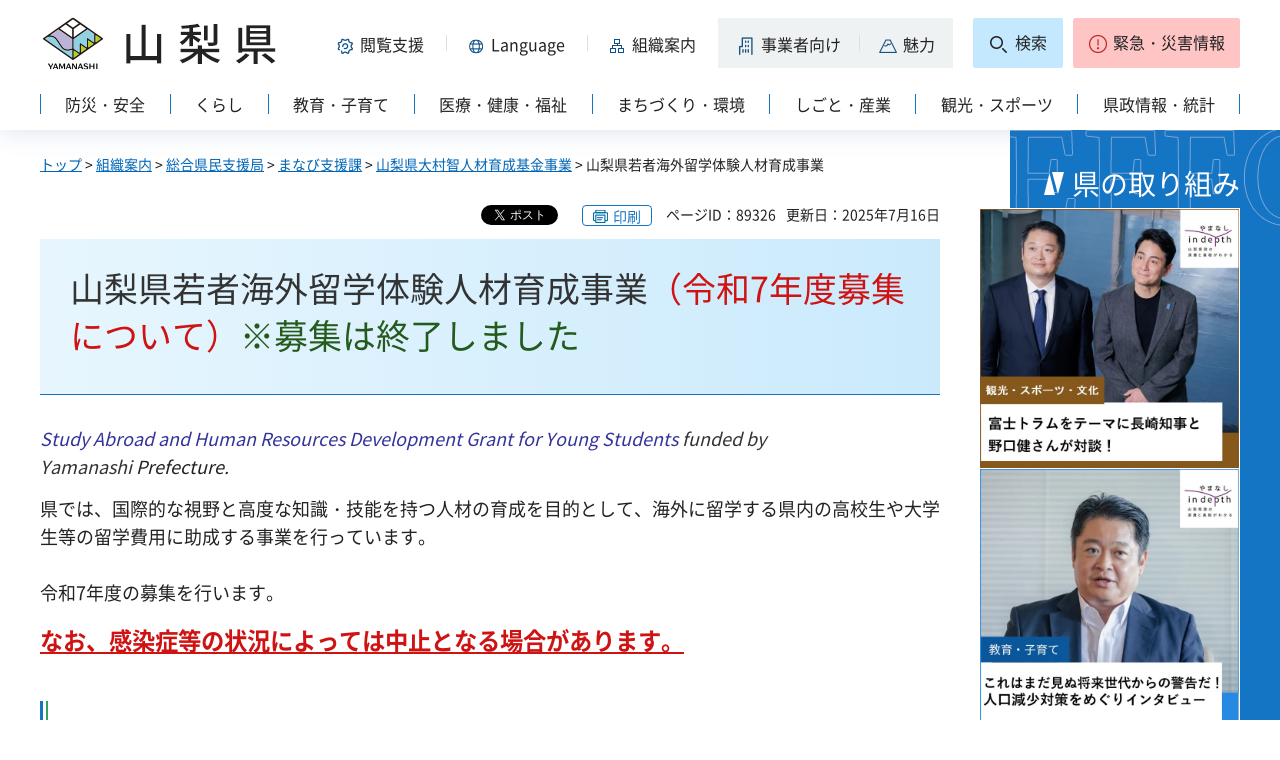

--- FILE ---
content_type: text/html
request_url: https://www-pref-yamanashi-jp.cache.yimg.jp/shigaku-kgk/omura_project/kaigairyugaku.html
body_size: 29185
content:
<?xml version="1.0" encoding="utf-8"?>
<!DOCTYPE html PUBLIC "-//W3C//DTD XHTML 1.0 Strict//EN" "http://www.w3.org/TR/xhtml1/DTD/xhtml1-strict.dtd">
<html xmlns="http://www.w3.org/1999/xhtml" lang="ja" xml:lang="ja" xmlns:og="http://ogp.me/ns#" xmlns:fb="http://www.facebook.com/2008/fbml">
<head>
<meta http-equiv="Content-Type" content="text/html; charset=utf-8" />
<meta http-equiv="Content-Style-Type" content="text/css" />
<meta http-equiv="Content-Script-Type" content="text/javascript" />

<title>山梨県／山梨県若者海外留学体験人材育成事業</title>
<meta name="keywords" content="大村智,留学,研究者,人材育成,若手" />

<meta property="og:title" content="山梨県若者海外留学体験人材育成事業" />
<meta property="og:type" content="article" />
<meta property="og:description" content="" />
<meta property="og:url" content="https://www.pref.yamanashi.jp/shigaku-kgk/omura_project/kaigairyugaku.html" />
<meta property="og:image" content="https://www.pref.yamanashi.jp/shared/system/images/ken_logo.jpg" />
<meta property="og:site_name" content="山梨県" />
<meta property="og:locale" content="ja_JP" />
<meta name="author" content="山梨県" />
<meta name="cate_code_1" content="021000000000" />
<meta name="page_id" content="89326" />
<meta name="viewport" content="width=device-width, maximum-scale=3.0" />
<meta name="format-detection" content="telephone=no" />
<link href="/shared/site_rn2023/style/default.css" rel="stylesheet" type="text/css" media="all" />
<link href="/shared/site_rn2023/style/layout.css" rel="stylesheet" type="text/css" media="all" />
<link href="/shared/templates/free_rn2023/style/edit.css" rel="stylesheet" type="text/css" media="all" />
<link href="/shared/site_rn2023/style/tablet.css" rel="stylesheet" media="only screen and (min-width : 641px) and (max-width : 1260px)" type="text/css" class="mc_css" />
<link href="/shared/site_rn2023/style/smartphone.css" rel="stylesheet" type="text/css" media="only screen and (max-width : 640px)" class="mc_css" />
<link href="/shared/templates/free_rn2023/style/edit_tb.css" rel="stylesheet" media="only screen and (min-width : 641px) and (max-width : 1260px)" type="text/css" class="mc_css" />
<link href="/shared/templates/free_rn2023/style/edit_sp.css" rel="stylesheet" media="only screen and (max-width : 640px)" type="text/css" class="mc_css" />
<link href="/shared/site_rn2023/images/favicon/favicon.ico" rel="shortcut icon" type="image/vnd.microsoft.icon" />
<link href="/shared/site_rn2023/images/favicon/apple-touch-icon-precomposed.png" rel="apple-touch-icon-precomposed" />
<script type="text/javascript" src="/shared/site_rn2023/js/jquery.js"></script>
<script type="text/javascript" src="/shared/site_rn2023/js/setting.js"></script>
<script type="text/javascript" src="/shared/system/js/furigana/ysruby.js"></script>
<script type="text/javascript" src="/shared/site_rn2023/js/readspeaker.js"></script>



<script type="text/javascript" src="/shared/js/ga.js"></script>
</head>
<body class="format_free no_javascript">
<div id="fb-root"></div>
<script async defer crossorigin="anonymous" src="https://connect.facebook.net/ja_JP/sdk.js#xfbml=1&version=v17.0" nonce="DFHzn8P9"></script>
<script type="text/javascript" src="/shared/site_rn2023/js/init.js"></script>
<div id="tmp_wrapper">
<noscript>
<p>このサイトではJavaScriptを使用したコンテンツ・機能を提供しています。JavaScriptを有効にするとご利用いただけます。</p>
</noscript>
<p><a href="#tmp_honbun" class="skip">本文へスキップします。</a></p>

<div id="tmp_wrap_heading">
<div class="container">
<div id="tmp_header">
<div id="tmp_hlogo">
<p><a href="/index.html"><span>山梨県</span></a></p>
</div>
<div id="tmp_means">
<div id="tmp_hnavi">
<div class="hnavi_lft">
<p id="tmp_hnavi_func"><a href="javascript:void(0);"><span>閲覧支援</span></a></p>
<p id="tmp_hnavi_func_sp"><a href="/foreign/index.html"><span>閲覧支援<span xml:lang="en" lang="en">Language</span></span></a></p>
<p id="tmp_hnavi_foreign"><a href="/foreign/index.html" xml:lang="en" lang="en"><span>Language</span></a></p>
<p id="tmp_hnavi_soshiki"><a href="/soshiki/index.html"><span>組織案内</span></a></p>
<p id="tmp_hnavi_jigyo"><a href="/jigyosha/index.html"><span>事業者向け</span></a></p>
<p id="tmp_hnavi_miryoku"><a href="/miryoku/index.html"><span>魅力</span></a></p>
</div>
<div class="hnavi_rgt">
<p id="tmp_hnavi_search"><a href="/search.html"><span>検索</span></a></p>
<p id="tmp_hnavi_emergency"><a href="https://pref-yamanashi-bousai.my.salesforce-sites.com/"><span>緊急・災害情報</span></a></p>
</div>
</div>
</div>
</div>
<div id="tmp_bottom_menu">
<div class="inner">
<p id="tmp_hnavi_torikumi"><a href="/juyoshisaku/index.html"><span>県の取り組み</span></a></p>
</div>
</div>
<div id="tmp_sma_menu">
<div id="tmp_sma_func" class="wrap_sma_sch">
<div class="sma_sch">
<ul>
<li class="func_size"><a href="/moji/index.html">文字サイズ・色合い変更</a></li>
<li id="readspeaker_button1" class="rs_skip func_read"><a accesskey="L" href="https://app-eas.readspeaker.com/cgi-bin/rsent?customerid=9106&amp;lang=ja_jp&amp;readid=tmp_contents&amp;url=" onclick="readpage(this.href, 'readspeaker_player'); return false;" rel="nofollow" class="rs_href">音声読み上げ</a></li>
<li class="func_furi"><a id="furigana" href="javascript:">ふりがな表示</a></li>
</ul>
<p class="close_btn"><a href="javascript:void(0);"><span>閉じる</span></a></p>
</div>
</div>
<div id="tmp_sma_foreign" class="wrap_sma_sch">
<div id="tmp_sma_foreign_list" class="sma_sch">
</div>
</div>
<div id="tmp_sma_emergency" class="wrap_sma_sch">
<div class="sma_sch">
<div id="tmp_sma_emergency_main">
<div id="tmp_sma_emergency_main_ttl">
<p>緊急・災害情報</p>
</div>
<div id="tmp_sma_emergency_main_cnt">
<div class="emergency_main"></div>
<p class="close_btn"><a href="javascript:void(0);"><span>閉じる</span></a></p>
</div>
</div>
</div>
</div>
</div>
<div id="tmp_gnavi" class="splide">
<div class="splide__track">
<div class="splide__list">
<p id="tmp_glist1" class="splide__slide"><a href="/bosai/index.html"><span>防災・安全</span></a></p>
<p id="tmp_glist2" class="splide__slide"><a href="/kurashi/index.html"><span>くらし</span></a></p>
<p id="tmp_glist3" class="splide__slide"><a href="/kyoiku/index.html"><span>教育・子育て</span></a></p>
<p id="tmp_glist4" class="splide__slide"><a href="/iryo/index.html"><span>医療・健康・福祉</span></a></p>
<p id="tmp_glist5" class="splide__slide"><a href="/machi/index.html"><span>まちづくり・環境</span></a></p>
<p id="tmp_glist6" class="splide__slide"><a href="/shigoto/index.html"><span>しごと・産業</span></a></p>
<p id="tmp_glist7" class="splide__slide"><a href="/kanko/index.html"><span>観光・スポーツ</span></a></p>
<p id="tmp_glist8" class="splide__slide"><a href="/kensei/index.html"><span>県政情報・統計</span></a></p>
</div>
</div>
</div>
</div>
</div>
<div id="tmp_wrap_main" class="column_rnavi">
<div id="tmp_main">
<div id="tmp_wrap_contents">
<div class="container">
<div class="wrap_col_main">
<div class="col_main">
<div id="tmp_pankuzu">
<p><a href="/index.html">トップ</a> &gt; <a href="/soshiki/index.html">組織案内</a> &gt; <a href="/kenminseikatsu/index.html">総合県民支援局</a> &gt; <a href="/shigaku-kgk/index.html">まなび支援課</a> &gt; <a href="/shigaku-kgk/omura_project/00.html">山梨県大村智人材育成基金事業</a> &gt; 山梨県若者海外留学体験人材育成事業</p>
</div>
<div id="tmp_wrap_custom_update">

<div id="tmp_custom_update">
<div id="tmp_social_plugins">
<div class="social_media_btn twitter_btn">
<a href="https://twitter.com/share?ref_src=twsrc%5Etfw" data-show-count="false" data-url="https://www.pref.yamanashi.jp/shigaku-kgk/omura_project/kaigairyugaku.html" data-text="山梨県若者海外留学体験人材育成事業" data-lang="ja" class="twitter-share-button">ツイート</a><script async src="https://platform.twitter.com/widgets.js" charset="utf-8"></script>
</div>
<div class="social_media_btn facebook_btn">
<div data-href="https://www.pref.yamanashi.jp/shigaku-kgk/omura_project/kaigairyugaku.html" data-layout="button" data-size="small" data-mobile-iframe="true" class="fb-share-button"><a target="_blank" href="https://www.facebook.com/sharer/sharer.php?u=https://www.pref.yamanashi.jp/shigaku-kgk/omura_project/kaigairyugaku.html&src=sdkpreparse" class="fb-xfbml-parse-ignore">シェア</a></div>
</div>
</div>
</div>


<p id="tmp_print"></p>
<p id="tmp_update"><span>ページID：89326</span><span>更新日：2025年7月16日</span></p>
</div>
<p id="tmp_honbun" class="skip">ここから本文です。</p>
<div id="readspeaker_player" class="rs_preserve rs_skip rs_splitbutton rs_addtools rs_exp"></div>
<!--index_start-->
<div id="tmp_contents">
<h1>山梨県若者海外留学体験人材育成事業<span class="txt_red">（令和7年度募集について）<span class="txt_green">※募集は終了しました</span></span></h1>
<p class="clear"><em><span class="txt_blue">Study&nbsp;</span><span class="txt_blue">Abroad&nbsp;</span><span class="txt_blue">and&nbsp;</span><span class="txt_blue">Human&nbsp;</span><span class="txt_blue">Resources&nbsp;</span><span class="txt_blue">Development&nbsp;<span class="txt_blue">Grant for Young Students&nbsp;<span class="txt_gray">funded&nbsp;</span><span class="txt_gray">by Yamanashi&nbsp;</span></span></span>Prefecture.</em></p>
<p>県では、国際的な視野と高度な知識・技能を持つ人材の育成を目的として、海外に留学する県内の高校生や大学生等の留学費用に助成する事業を行っています。<br aria-hidden="true" style="color: rgb(0, 0, 0);text-transform: none;text-indent: 0px;letter-spacing: normal;font-size: 14.66px;font-style: normal;font-weight: 400;word-spacing: 0px;white-space: normal;orphans: 2;widows: 2;background-color: rgb(255, 255, 255);font-variant-ligatures: normal;font-variant-caps: normal;-webkit-text-stroke-width: 0px;text-decoration-thickness: initial;text-decoration-style: initial;text-decoration-color: initial;" />
<br aria-hidden="true" style="color: rgb(0, 0, 0);text-transform: none;text-indent: 0px;letter-spacing: normal;font-size: 14.66px;font-style: normal;font-weight: 400;word-spacing: 0px;white-space: normal;orphans: 2;widows: 2;background-color: rgb(255, 255, 255);font-variant-ligatures: normal;font-variant-caps: normal;-webkit-text-stroke-width: 0px;text-decoration-thickness: initial;text-decoration-style: initial;text-decoration-color: initial;" />
令和7年度の募集を行います。</p>
<p><span class="txt_big"><span class="txt_red"><strong><span class="underline">なお、感染症等の状況によっては中止となる場合があります。</span></strong></span></span></p>
<h2>高校生コースの概要（詳細は募集要項を確認してください）</h2>
<h4>対象者</h4>
<p>県内の高等学校、特別支援学校（高等部）、専修学校（高等課程）に在籍している者（通信制課程の県外在住者を除く）</p>
<p>または、山梨県に居住し、山梨県外の高等学校、特別支援学校（高等部）、専修学校（高等課程）、高等専門学校（第1～3学年）に在籍している者</p>
<h4>留学期間</h4>
<p>6か月～1年程度</p>
<h4>補助限度額</h4>
<p>50万円～100万円※世帯所得により調整あり</p>
<h4>募集コースと募集人数</h4>
<p>（ⅰ）令和7年度出国コース（令和7年7月1日から令和8年3月31日までの間に出国する者）1名程度</p>
<p><span class="space_lft1">(例)令和7年度の秋・冬に留学を開始する方、令和7年度の夏(7月以降)に留学を開始し、留学経費の支払いも7月以降に行う方</span></p>
<p>（ⅱ）令和8年度出国コース（令和8年4月1日から令和9年3月31日までの間に出国する者）3名程度</p>
<p><span class="space_lft1">(例)令和7年度7月以降から留学経費を支払い、令和8年度に留学を開始する方。</span></p>
<h4>注意事項</h4>
<p>外務省が発表する危険レベルのうち、レベル2からレベル4までに該当しない地域へ留学する計画であること</p>
<p><a href="https://www.anzen.mofa.go.jp/riskmap/">※外務省海外安全ホームページ</a></p>
<h4>令和7年度募集スケジュール</h4>
<p><span class="txt_red"><span class="txt_gray">募集期間</span></span></p>
<p><span class="txt_red"><span class="txt_gray">令和7年4月1日（火曜日）から令和7年5月12日（月曜日）まで</span></span></p>
<p><span class="txt_red"><span class="txt_gray">書類審査</span></span></p>
<p><span class="txt_red"><span class="txt_gray">5月下旬から6月中旬予定</span></span></p>
<p><span class="txt_red"><span class="txt_gray">面接審査</span></span></p>
<p><span class="txt_red"><span class="txt_gray">令和7年6月8日（日曜日）予定</span></span></p>
<p>&nbsp;</p>
<h4><span class="txt_red"><span class="txt_gray"><span class="txt_red"><span class="txt_gray">募集要項及び応募書類（様式）</span></span></span></span></h4>
<p><span class="txt_gray"><a href="/documents/89326/r7boshuhigh.pdf" class="icon_pdf">令和7年度若者海外留学体験人材育成事業（高校生コース）募集要項（PDF：159KB）</a></span></p>
<p><a href="/documents/89326/shinseiyoushiki1.docx" class="icon_word">補助金交付申請書（様式第1号、第1号の2）（ワード：25KB）</a></p>
<p><span class="txt_red"><span class="txt_gray"><a href="/documents/89326/youshiki1highr7.docx" class="icon_word">応募申請書（別紙様式1-A～F）（ワード：41KB）</a></span></span></p>
<p><span class="txt_red"><span class="txt_gray"><a href="/documents/89326/youshiki2highr7.docx" class="icon_word">作文（別紙様式2）（ワード：16KB）</a></span></span></p>
<p><span class="txt_red"><span class="txt_gray"><a href="/documents/89326/youshiki3highr7.docx" class="icon_word">在籍校の校長の推薦書（別紙様式3）（ワード：19KB）</a></span></span></p>
<p><span class="txt_red"><span class="txt_gray"><a href="/documents/89326/checkhighr7.docx" class="icon_word">チェックリスト（ワード：20KB）</a></span></span></p>
<p>&nbsp;</p>
<h2>大学生等コースの概要（詳細は募集要項を確認してください）</h2>
<h4>対象者</h4>
<p>県内の大学、短期大学、職業能力開発短期大学校(産業技術短期大学校）、職業能力開発校（峡南高等技術専門校）、大学院、専修学校（専門課程）に在籍している者（通信制課程の県外在住者を除く）</p>
<p>または山梨県内に居住し、山梨県外の大学、短期大学、大学院、高等専門学校（第4、第5学年）、専修学校（専門課程）に在籍している者</p>
<h4>留学期間</h4>
<p>原則1年（学位取得を目的とした留学に限り2年も可）</p>
<h4>補助限度額</h4>
<p>50万円～100万円※世帯所得により調整あり</p>
<h4>募集人数</h4>
<p>4名程度（令和7年7月1日から令和8年3月31日までの間に出国する者）</p>
<h4>注意事項</h4>
<p>外務省が発表する危険レベルのうち、レベル2からレベル4までに該当しない地域へ留学する計画であること</p>
<p><a href="https://www.anzen.mofa.go.jp/riskmap/">※外務省海外安全ホームページ</a></p>
<p>&nbsp;</p>
<h4>令和7年度募集スケジュール</h4>
<p>募集期間</p>
<p>令和7年4月1日（火曜日）から令和7年5月12日（月曜日）まで</p>
<p>書類審査</p>
<p>5月下旬から6月中旬予定</p>
<p>面接審査</p>
<p>令和7年6月8日（日曜日）予定</p>
<h4>募集要項及び応募書類（様式）</h4>
<p><a href="/documents/89326/r7boshudai.pdf" class="icon_pdf">令和7年度若者海外留学体験人材育成事業（大学生等コース）募集要項（PDF：161KB）</a></p>
<p><span class="txt_red"><span class="txt_gray"><a href="/documents/89326/shinseiyoushiki1.docx" class="icon_word">補助金交付申請書（ワード：25KB）</a></span></span></p>
<p><span class="txt_red"><span class="txt_gray"><a href="/documents/89326/youshiki1dair7.docx" class="icon_word">応募申請書（別紙様式1-A～F）（ワード：41KB）</a></span></span></p>
<p><span class="txt_red"><span class="txt_gray"><a href="/documents/89326/youshiki2dair7.docx" class="icon_word">小論文（別紙様式2）（ワード：16KB）</a></span></span></p>
<p><span class="txt_red"><span class="txt_gray"><a href="/documents/89326/youshiki3r7.docx" class="icon_word">在籍校の学長または校長等の推薦書（別紙様式3）（ワード：19KB）</a></span></span></p>
<p><span class="txt_red"><span class="txt_gray"><a href="/documents/89326/checkdair7.docx" class="icon_word">チェックリスト（ワード：20KB）</a></span></span></p>
<p>&nbsp;</p>
<p>&nbsp;</p>
<h2><span class="txt_red"><span class="txt_gray">よくある質問</span></span></h2>
<p><span class="txt_red"><span class="txt_gray">Q.この補助金は返さなくて良いものですか。</span></span></p>
<p><span class="txt_red"><span class="txt_gray">A.この事業は給付型なので、返還の必要はありません。</span></span></p>
<p><span class="txt_red"><span class="txt_gray"><span class="txt_red"><span class="txt_gray">Q.交付決定とは何ですか。</span></span></span></span></p>
<p>A.補助金を支払う対象者として決定することを指します。</p>
<p>　応募申請者の中から書類審査、面接審査を経て6月末頃までに交付決定する予定です。</p>
<p><span class="txt_red"><span class="txt_gray">Q.飛行機のチケットを購入済みなのですが、補助対象となりますか。</span></span></p>
<p><span class="txt_red"><span class="txt_gray">A.交付決定後に支払う経費が補助対象となるので、既に購入済みのものは対象外となります。</span></span></p>
<p><span class="txt_red"><span class="txt_gray"><span class="txt_red"><span class="txt_gray">Q.郵送で提出の場合、当日消印有効ですか。</span></span></span></span></p>
<p><span class="txt_red"><span class="txt_gray">A.消印有効です。</span></span></p>
<p><span class="txt_red"><span class="txt_gray">その他、こちらをご覧ください。</span></span></p>
<p><span class="txt_red"><span class="txt_gray"><a href="/documents/89326/ryuugakuqa2025.pdf" class="icon_pdf">よくある質問Q&amp;A（PDF：103KB）</a></span></span></p>
<h2><span class="txt_red"><span class="txt_gray"><span class="txt_red"><span class="txt_gray"><span class="txt_red"><span class="txt_gray"><span class="txt_red"><span class="txt_gray"><span class="txt_red"><span class="txt_gray">補助金交付要綱</span></span></span></span></span></span></span></span></span></span></h2>
<p><a href="/documents/89326/kouhuyoukou.pdf" class="icon_pdf">山梨県若者海外留学体験人材育成事業費補助金交付要綱（PDF：195KB）</a></p>
<h2>事業成果</h2>
<p><a href="/shigaku-kgk/omura_project/h28seika.html"><strong>平成28年度</strong></a></p>
<p><a href="/shigaku-kgk/omura_project/h29seika.html"><strong>平成29年度</strong></a></p>
<p><strong><a href="/shigaku-kgk/omura_project/h30seikahoukoku.html">平成30年度</a></strong></p>
<p><a href="/shigaku-kgk/omura_project/r1seika.html"><strong>令和元年度</strong></a></p>
<p>令和2年度～令和3年度は新型コロナウイルス感染拡大の影響により中止しました。</p>
<p><strong><a href="/shigaku-kgk/omura_project/r4seika.html">令和4年度</a></strong></p>
<p><strong><a href="/shigaku-kgk/omura_project/r5seika.html">令和5年度</a></strong></p>
<h2>成果発表会</h2>
<p><a href="/shigaku-kgk/omura_project/seikahappyou2017.html">第1回成果発表会（平成29年8月16日）</a></p>
<p><a href="/shigaku-kgk/omura_project/h30seika.html">第2回成果発表会（平成30年7月29日）</a></p>
<p><a href="/shigaku-kgk/omura_project/seikahappyou2019.html">第3回成果発表会（令和元年10月6日）</a></p>



</div>
<!--index_end-->

<script src="/shared/system/js/common/utility.js" type="text/javascript"></script>
<script src="/shared/system/js/faq/faq_prev.js" type="text/javascript"></script>
<script type="text/javascript">
<!--
document.write('<div id="tmp_faq_8341"></div>');
var faq = new faqPublish('021000000000',10);
faq.LoadData();
-->
</script>
<noscript></noscript>

<div id="tmp_inquiry">
<div id="tmp_inquiry_ttl">
<h2>このページに関するお問い合わせ先</h2>
</div>
<div id="tmp_inquiry_cnt">
<form method="post" action="https://www.pref.yamanashi.jp/cgi-bin/faq/form.cgi">
<div class="inquiry_parts">
<p>
<a href="/shigaku-kgk/index.html">山梨県総合県民支援局まなび支援課</a>&nbsp;
<br />住所：〒400-8501　甲府市丸の内１－６－１
<br />電話番号：055(223)1312&nbsp;&nbsp;
ファクス番号：055(223)1516
</p>
</div>
<p class="inquiry_btn"><input type="submit" value="お問い合わせフォーム" /></p>
<p>
<input type="hidden" name="code" value="001002023" />
<input type="hidden" name="dept" value="9006:8010:9089:8010:8093:8674:3694:9504:8591:8674:8342:9089:5271:9255:9421:8342:8425:3777:10002:8010:9006:8010:9089:8010:9504:8591:8674:3777:8923:8508:3777:8757:9255" />
<input type="hidden" name="page" value="/shigaku-kgk/omura_project/kaigairyugaku.html" />
<input type="hidden" name="ENQ_RETURN_MAIL_SEND_FLG" value="1" />
</p>
</form>
</div>
</div>

<div id="tmp_rnavi"><h2>同じカテゴリから探す</h2>
<div id="tmp_rnavi_ttl">
<p><a href="/shigaku-kgk/omura_project/00.html">山梨県大村智人材育成基金事業</a></p>
</div>
<div id="tmp_rnavi_cnt">
<ul class="ul_rnavi">
<li><a href="/shigaku-kgk/omura_project/wakatekennkyu.html">山梨県若手研究者奨励事業</a></li>
<li><a href="/shigaku-kgk/omura_project/kaigairyugaku.html">山梨県若者海外留学体験人材育成事業</a></li>
<li><a href="/shigaku-kgk/omura_project/r5seika.html">令和5年度山梨県大村智人材育成基金事業成果</a></li>
<li><a href="/shigaku-kgk/omura_project/r4seika.html">令和4年度山梨県大村智人材育成基金事業成果</a></li>
<li><a href="/shigaku-kgk/omura_project/h29seika.html">平成29年度山梨県大村智人材育成基金事業成果</a></li>
<li><a href="/shigaku-kgk/omura_project/seikahoukokur4.html">令和3年度山梨県大村智人材育成基金事業成果</a></li>
<li><a href="/shigaku-kgk/omura_project/seikahoukoku2022.html">若手研究者奨励事業 第4回研究成果報告会</a></li>
<li><a href="/shigaku-kgk/omura_project/r1seika.html">令和元年度山梨県大村智人材育成基金事業</a></li>
<li><a href="/shigaku-kgk/omura_project/seikahoukoku2020.html">令和2年度山梨県大村智人材育成基金事業</a></li>
<li><a href="/shigaku-kgk/omura_project/h30seikahoukoku.html">平成30年度山梨県大村智人材育成基金事業成果</a></li>
<li><a href="/shigaku-kgk/omura_project/seikahoukoku2019.html">若手研究者奨励事業 第3回研究成果報告会</a></li>
<li><a href="/shigaku-kgk/omura_project/seikahappyou2019.html">第3回若者海外留学者成果発表会</a></li>
<li><a href="/shigaku-kgk/omura_project/h28seika.html">平成28年度山梨県大村智人材育成基金事業成果</a></li>
<li><a href="/shigaku-kgk/omura_project/seikahoukoku2018.html">若手研究者奨励事業 第2回研究成果報告会</a></li>
<li><a href="/shigaku-kgk/omura_project/h30seika.html">第2回若者海外留学者成果発表会</a></li>
<li><a href="/shigaku-kgk/omura_project/seikahoukoku2017.html">若手研究者奨励事業成果報告会2017</a></li>
<li><a href="/shigaku-kgk/omura_project/seikahappyou2017.html">若者海外留学者成果発表会2017</a></li>
</ul>
</div>
</div>

<div id="tmp_feedback">
<div id="tmp_feedback_ttl">
<h2>より良いウェブサイトにするためにみなさまのご意見をお聞かせください</h2>
</div>
<div id="tmp_feedback_cnt">
<form id="feedback" action="/cgi-bin/feedback/feedback.cgi" method="post">
<p><input type="hidden" name="page_id" value="89326" />
<input type="hidden" name="page_title" value="山梨県若者海外留学体験人材育成事業" />
<input type="hidden" name="page_url" value="https://www.pref.yamanashi.jp/shigaku-kgk/omura_project/kaigairyugaku.html" />
<input type="hidden" name="item_cnt" value="2" /></p>
<fieldset>
<legend>このページの情報は役に立ちましたか？</legend>
<p><input id="que1_1" type="radio" name="item_1" value="役に立った" />
<label for="que1_1">1：役に立った</label></p>
<p><input id="que1_2" type="radio" name="item_1" value="ふつう" />
<label for="que1_2">2：ふつう</label></p>
<p><input id="que1_3" type="radio" name="item_1" value="役に立たなかった" />
<label for="que1_3">3：役に立たなかった</label></p>
</fieldset>
<p><input type="hidden" name="label_1" value="質問：このページの情報は役に立ちましたか？" />
<input type="hidden" name="nes_1" value="1" />
<input type="hidden" name="img_1" />
<input type="hidden" name="img_alt_1" />
<input type="hidden" name="mail_1" value="0" />
</p>
<fieldset>
<legend>このページの情報は見つけやすかったですか？</legend>
<p><input id="que2_1" type="radio" name="item_2" value="見つけやすかった" />
<label for="que2_1">1：見つけやすかった</label></p>
<p><input id="que2_2" type="radio" name="item_2" value="ふつう" />
<label for="que2_2">2：ふつう</label></p>
<p><input id="que2_3" type="radio" name="item_2" value="見つけにくかった" />
<label for="que2_3">3：見つけにくかった</label></p>
</fieldset>
<p><input type="hidden" name="label_2" value="質問：このページの情報は見つけやすかったですか？" />
<input type="hidden" name="nes_2" value="1" />
<input type="hidden" name="img_2" />
<input type="hidden" name="img_alt_2" />
<input type="hidden" name="mail_2" value="0" />
</p>
<p class="submit"><input type="submit" value="送信" /></p>
</form>
</div>
</div>

<div id="tmp_article" class="rs_preserve">
<div id="tmp_article_ttl">
<h2>このページを見た人はこんなページも見ています</h2>
</div>
<div id="tmp_article_cnt">
</div>
</div>
</div>
</div>
<div class="wrap_col_rgt_navi">
<div class="col_rgt_navi">

<div class="rnavi_recommend">
<div class="rnavi_recommend_ttl">
<h2>県の取り組み</h2>
</div>
<div id="tmp_rnavi_recommend_cnt" class="rnavi_recommend_cnt rs_preserve">
<div class="wrap_recommend_bnr_link">
<p class="item_img"><a href="/juyoshisaku/index.html"><img src="/shared/templates/top_rn2023/images/upload/bnr_rnavi_img2.jpg" width="674" height="674" alt="その他県の重要施策" /></a></p>
</div>
</div>
</div>
</div>
</div>
</div>
</div>
</div>
</div>
<div class="pnavi">
<p><a href="#tmp_wrap_heading"><span>pagetop</span></a></p>
</div>

<div id="tmp_wrap_publicity">
<div class="container">
<div id="tmp_publicity">
<div id="tmp_publicity_ttl">
<h2>広告</h2>
<p class="publicity_ads_btn"><a href="/info/ads.html">広告掲載について</a></p>
</div>
<div id="tmp_publicity_cnt">
<script src="/shared/system/js/common/utility.js" type="text/javascript"></script>
<script src="/shared/system/js/banner/banner_rand_prev.js" type="text/javascript"></script>
<script type="text/javascript">
<!--
document.write('<div id="advert_area_0" class="banner"></div>');
var advert_0 = new KoukokuPublish();
advert_0.LoadData(0,2);
//-->
</script><noscript><p><a href="/banner/2/banner_list_2.html">広告一覧ページへ</a></p></noscript>
</div>
</div>
</div>
</div>

<div id="tmp_footer">
<div class="container">
<ul id="tmp_fnavi">
<li><a href="/zaisankanri/chousya.html">庁舎案内</a></li>
<li><a href="/info/sitemap.html" id="tmp_sitemap_link">サイトマップ</a></li>
<li><a href="/info/howto_site.html">このサイトについて</a></li>
<li><a href="/info/ud.html">ウェブアクセシビリティ方針</a></li>
<li><a href="/link/index.html">リンク集</a></li>
</ul>
<div id="tmp_foot_main">
<div id="tmp_foot_main_add">
<address>
<span class="foot_add"><span class="ttl">山梨県</span><span class="no">法人番号8000020190004</span></span>
<span class="foot_add num"><span>〒400-8501　山梨県甲府市丸の内1-6-1</span><span>電話番号 055-237-1111（代表）</span></span>
</address>
</div>
<div id="tmp_copyright">
<p lang="en" xml:lang="en">Copyright &copy; Yamanashi Prefecture.All Rights Reserved.</p>
</div>
</div>
</div>
</div>

</div>
<script type="text/javascript" src="/shared/site_rn2023/js/splide_min.js"></script>
<script type="text/javascript" src="/shared/site_rn2023/js/function.js"></script>
<script type="text/javascript" src="/shared/site_rn2023/js/main.js"></script>
<script type="text/javascript" src="/shared/system/js/recommend/recommend.js"></script>
<script type="text/javascript" src="/shared/system/js/path_info/path_info.js"></script>
</body>
</html>


--- FILE ---
content_type: text/html
request_url: https://www-pref-yamanashi-jp.cache.yimg.jp/kanri/kanri.html
body_size: 16123
content:
<?xml version="1.0" encoding="utf-8"?>
<!DOCTYPE html PUBLIC "-//W3C//DTD XHTML 1.0 Strict//EN" "http://www.w3.org/TR/xhtml1/DTD/xhtml1-strict.dtd">
<html xmlns="http://www.w3.org/1999/xhtml" lang="ja" xml:lang="ja">
<head>
<meta http-equiv="Content-Type" content="text/html; charset=utf-8" />
<meta http-equiv="Content-Style-Type" content="text/css" />
<meta http-equiv="Content-Script-Type" content="text/javascript" />

<title>山梨県／共通管理</title>

<meta name="robots" content="noindex" />
<meta name="author" content="山梨県" />
<meta name="viewport" content="width=device-width, maximum-scale=3.0" />
<meta name="format-detection" content="telephone=no" />
<link href="/shared/site_rn2023/style/default.css" rel="stylesheet" type="text/css" media="all" />
<link href="/shared/site_rn2023/style/layout.css" rel="stylesheet" type="text/css" media="all" />
<link href="/shared/templates/free_rn2023/style/edit.css" rel="stylesheet" type="text/css" media="all" />
<link href="/shared/site_rn2023/style/tablet.css" rel="stylesheet" media="only screen and (min-width : 641px) and (max-width : 1260px)" type="text/css" class="mc_css" />
<link href="/shared/site_rn2023/style/smartphone.css" rel="stylesheet" type="text/css" media="only screen and (max-width : 640px)" class="mc_css" />
<link href="/shared/templates/free_rn2023/style/edit_tb.css" rel="stylesheet" media="only screen and (min-width : 641px) and (max-width : 1260px)" type="text/css" class="mc_css" />
<link href="/shared/templates/free_rn2023/style/edit_sp.css" rel="stylesheet" media="only screen and (max-width : 640px)" type="text/css" class="mc_css" />
<link href="/shared/site_rn2023/images/favicon/favicon.ico" rel="shortcut icon" type="image/vnd.microsoft.icon" />
<link href="/shared/site_rn2023/images/favicon/apple-touch-icon-precomposed.png" rel="apple-touch-icon-precomposed" />
<script type="text/javascript" src="/shared/site_rn2023/js/jquery.js"></script>
<script type="text/javascript" src="/shared/site_rn2023/js/setting.js"></script>
<script type="text/javascript" src="/shared/system/js/furigana/ysruby.js"></script>
<script type="text/javascript" src="/shared/site_rn2023/js/readspeaker.js"></script>
</head>
<body class="format_free type_kanri no_javascript">
<script type="text/javascript" src="/shared/site_rn2023/js/init.js"></script>
<div id="tmp_wrapper">
<noscript>
<p>このサイトではJavaScriptを使用したコンテンツ・機能を提供しています。JavaScriptを有効にするとご利用いただけます。</p>
</noscript>
<p><a href="#tmp_honbun" class="skip">本文へスキップします。</a></p>

<div id="tmp_wrap_heading">
<div class="container">
<div id="tmp_header">
<div id="tmp_hlogo">
<p><a href="/index.html"><span>山梨県</span></a></p>
</div>
<div id="tmp_means">
<div id="tmp_hnavi">
<div class="hnavi_lft">
<p id="tmp_hnavi_func"><a href="javascript:void(0);"><span>閲覧支援</span></a></p>
<p id="tmp_hnavi_func_sp"><a href="/foreign/index.html"><span>閲覧支援<span xml:lang="en" lang="en">Language</span></span></a></p>
<p id="tmp_hnavi_foreign"><a href="/foreign/index.html" xml:lang="en" lang="en"><span>Language</span></a></p>
<p id="tmp_hnavi_soshiki"><a href="/soshiki/index.html"><span>組織案内</span></a></p>
<p id="tmp_hnavi_jigyo"><a href="/jigyosha/index.html"><span>事業者向け</span></a></p>
<p id="tmp_hnavi_miryoku"><a href="/miryoku/index.html"><span>魅力</span></a></p>
</div>
<div class="hnavi_rgt">
<p id="tmp_hnavi_search"><a href="/search.html"><span>検索</span></a></p>
<p id="tmp_hnavi_emergency"><a href="https://pref-yamanashi-bousai.my.salesforce-sites.com/"><span>緊急・災害情報</span></a></p>
</div>
</div>
</div>
</div>
<div id="tmp_bottom_menu">
<div class="inner">
<p id="tmp_hnavi_torikumi"><a href="/juyoshisaku/index.html"><span>県の取り組み</span></a></p>
</div>
</div>
<div id="tmp_sma_menu">
<div id="tmp_sma_func" class="wrap_sma_sch">
<div class="sma_sch">
<ul>
<li class="func_size"><a href="/moji/index.html">文字サイズ・色合い変更</a></li>
<li id="readspeaker_button1" class="rs_skip func_read"><a accesskey="L" href="https://app-eas.readspeaker.com/cgi-bin/rsent?customerid=9106&amp;lang=ja_jp&amp;readid=tmp_contents&amp;url=" onclick="readpage(this.href, 'readspeaker_player'); return false;" rel="nofollow" class="rs_href">音声読み上げ</a></li>
<li class="func_furi"><a id="furigana" href="javascript:">ふりがな表示</a></li>
</ul>
<p class="close_btn"><a href="javascript:void(0);"><span>閉じる</span></a></p>
</div>
</div>
<div id="tmp_sma_foreign" class="wrap_sma_sch">
<div id="tmp_sma_foreign_list" class="sma_sch">
</div>
</div>
<div id="tmp_sma_emergency" class="wrap_sma_sch">
<div class="sma_sch">
<div id="tmp_sma_emergency_main">
<div id="tmp_sma_emergency_main_ttl">
<p>緊急・災害情報</p>
</div>
<div id="tmp_sma_emergency_main_cnt">
<div class="emergency_main"></div>
<p class="close_btn"><a href="javascript:void(0);"><span>閉じる</span></a></p>
</div>
</div>
</div>
</div>
</div>
<div id="tmp_gnavi" class="splide">
<div class="splide__track">
<div class="splide__list">
<p id="tmp_glist1" class="splide__slide"><a href="/bosai/index.html"><span>防災・安全</span></a></p>
<p id="tmp_glist2" class="splide__slide"><a href="/kurashi/index.html"><span>くらし</span></a></p>
<p id="tmp_glist3" class="splide__slide"><a href="/kyoiku/index.html"><span>教育・子育て</span></a></p>
<p id="tmp_glist4" class="splide__slide"><a href="/iryo/index.html"><span>医療・健康・福祉</span></a></p>
<p id="tmp_glist5" class="splide__slide"><a href="/machi/index.html"><span>まちづくり・環境</span></a></p>
<p id="tmp_glist6" class="splide__slide"><a href="/shigoto/index.html"><span>しごと・産業</span></a></p>
<p id="tmp_glist7" class="splide__slide"><a href="/kanko/index.html"><span>観光・スポーツ</span></a></p>
<p id="tmp_glist8" class="splide__slide"><a href="/kensei/index.html"><span>県政情報・統計</span></a></p>
</div>
</div>
</div>
</div>
</div>
<div id="tmp_wrap_main" class="column_cnt">
<div id="tmp_main">
<div id="tmp_wrap_contents">
<div class="container">
<div class="col_main">
<div id="tmp_pankuzu">
<p>共通管理</p>
</div>
<p id="tmp_honbun" class="skip">ここから本文です。</p>
<div id="readspeaker_player" class="rs_preserve rs_skip rs_splitbutton rs_addtools rs_exp"></div>
<div id="tmp_contents">
<h1>共通項目管理</h1>
</div>
</div>
</div>
</div>

<div id="tmp_attention">
<div id="tmp_attention_ttl">
<div class="container">
<h2><span>注目コンテンツ</span></h2>
</div>
</div>
<div id="tmp_attention_cnt">
<div class="container">
<div class="wrap_attention">
<div class="wrap_attention_item">
<div id="tmp_attention_pickup" class="attention_item">
<div class="attention_item_ttl">
<h3>ポータルサイト PICKUP！</h3>
</div>
<div class="attention_item_cnt">
<div class="wrap_item_hg">


<div id="tmp_media_pickup_slide">
<div class="mainvisual_main">
<div class="splide">
<div class="splide__track">
<div class="splide__list">
<div class="splide__slide">
<p><a href="https://www.pref.yamanashi.jp/ninaite/nogyolife/"><span class="detail_img"><img src="/images/110384/start.jpg" alt="START!やまなし農業ライフ" width="438" height="293" /></span>
</a></p>
</div>
<div class="splide__slide">
<p><a href="https://www.carer.pref.yamanashi.jp"><span class="detail_img"><img src="/images/110384/yamanashicare.jpg" alt="やまなしケアラー支援ポータルサイト" width="440" height="293" /></span>
</a></p>
</div>
<div class="splide__slide">
<p><a href="https://www.pref.yamanashi.jp/jinko_kiki/index.html"><span class="detail_img"><img src="/images/110384/jinko_kiki.png" alt="人口減少危機対策特設サイト" width="440" height="293" /></span>
</a></p>
</div>
</div>
</div>
</div>
</div>
<div class="mainvisual_sub">
<ul>


<li><a href="https://www.pref.yamanashi.jp/ninaite/nogyolife/">
<span class="img"><span class="detail_img"><img src="/images/110384/start.jpg" alt="START!やまなし農業ライフ" width="438" height="293" /></span>
</span>
<span class="text">START!やまなし農業ライフ</span>
</a></li>




<li><a href="https://www.carer.pref.yamanashi.jp">
<span class="img"><span class="detail_img"><img src="/images/110384/yamanashicare.jpg" alt="やまなしケアラー支援ポータルサイト" width="440" height="293" /></span>
</span>
<span class="text">やまなしケアラー支援ポータルサイト</span>
</a></li>




<li><a href="https://www.pref.yamanashi.jp/jinko_kiki/index.html">
<span class="img"><span class="detail_img"><img src="/images/110384/jinko_kiki.png" alt="人口減少危機対策特設サイト" width="440" height="293" /></span>
</span>
<span class="text">山梨県人口減少危機対策特設サイト</span>
</a></li>


</ul>
</div>
</div>
<div id="tmp_media_pickup_slide_sp">
<div class="mainvisual_main">
<div class="splide">
<div class="splide__track">
<div class="splide__list">
<div class="splide__slide">
<p><a href="https://www.pref.yamanashi.jp/ninaite/nogyolife/"><span class="detail_img"><img src="/images/110384/start.jpg" alt="START!やまなし農業ライフ" width="438" height="293" /></span>
</a></p>
</div>
<div class="splide__slide">
<p><a href="https://www.carer.pref.yamanashi.jp"><span class="detail_img"><img src="/images/110384/yamanashicare.jpg" alt="やまなしケアラー支援ポータルサイト" width="440" height="293" /></span>
</a></p>
</div>
<div class="splide__slide">
<p><a href="https://www.pref.yamanashi.jp/jinko_kiki/index.html"><span class="detail_img"><img src="/images/110384/jinko_kiki.png" alt="人口減少危機対策特設サイト" width="440" height="293" /></span>
</a></p>
</div>
</div>
</div>
</div>
</div>
</div>


</div>
<ul class="read_all">
<li><a href="/juyoshisaku/index.html#tmp_torikumi_cate_bnr_ttl">おすすめ県政サイトの一覧を見る</a></li>
</ul>
</div>
</div>
<div id="tmp_attention_channel" class="attention_item">
<div class="attention_item_ttl">
<h3>山梨チャンネル</h3>
</div>
<div class="attention_item_cnt">
<div class="wrap_item_hg">
<div class="wrap_channel_item">
<div class="channel_item">
<p class="img"><img src="/images/124251/still0116_00001.jpg" alt="kaiken" width="520" height="293" /></p>
<p class="txt"><a href="/webtv/kaiken/20260116.html">副知事臨時記者会見（令和8年1月16日金曜日）</a></p>
</div>
<div class="channel_item">
<p class="img"><img src="/images/124216/1000002942.jpg" alt="20260102" width="520" height="293" /></p>
<p class="txt"><a href="/webtv/koho/uty_260102.html">山梨県知事　新春特別対談番組「山梨ビジョン～県政のがんばる挑戦～」</a></p>
</div>
<div class="channel_item">
<p class="img"><img src="/images/124145/still0105_00001_800.jpg" alt="Still0105_00001_800" width="520" height="293" /></p>
<p class="txt"><a href="/webtv/koho/ybs_260112.html">山梨県広報番組YBS「豊かさ共創やまなし」令和8年1月12日放送「世界つながるアート交流」</a></p>
</div>
</div>
</div>
<ul class="read_all">
<li><a href="/webtv/index.html">山梨チャンネルトップを見る</a></li>
</ul>
</div>
</div>
<div id="tmp_attention_tiktok" class="attention_item">
<div class="attention_item_ttl">
<h3>山梨県公式TikTok</h3>
</div>
<div class="attention_item_cnt">
<div class="wrap_item_hg">


<div class="wrap_tiktok_item">
<div class="tiktok_item">
<p class="img"><span class="detail_img_ver"><img src="/images/110384/01_budou.jpg" alt="『甲州地どりのソテー　ぶどうソースがけ』" width="330" height="588" /></span>
</p>
<p class="txt"><a href="https://www.tiktok.com/&#64;yamanashi_yosugiru/video/7416263014283873543">『甲州地どりのソテー&nbsp;ぶどうソースがけ』&nbsp;山梨県産のぶどうと甲州地どりを使って料理しました！</a>
</p>
</div>
<div class="tiktok_item">
<p class="img"><span class="detail_img_ver"><img src="/images/110384/02_okome.jpg" alt="「にじのきらめき（愛称・にじきら）」を使ったソースとそれに合う料理" width="330" height="588" /></span>
</p>
<p class="txt"><a href="https://www.tiktok.com/&#64;yamanashi_yosugiru/video/7483052604084276498">山梨県産の美味しいお米「にじのきらめき（愛称・にじきら）」を使ったソースとそれに合う料理を作ってみました！</a>
</p>
</div>
<div class="tiktok_item">
<p class="img"><span class="detail_img_ver"><img src="/images/110384/03_art.jpg" alt="art" width="330" height="588" /></span>
</p>
<p class="txt"><a href="https://www.tiktok.com/&#64;yamanashi_yosugiru/video/7465244662522023175">皆さんの雰囲気や感性に驚きを感じ、生み出されたアートには心を打たれました！</a>
</p>
</div>
<div class="tiktok_item">
<p class="img"><span class="detail_img_ver"><img src="/images/110384/04_kaicool.jpg" alt="2025ミス・インターナショナル日本代表能﨑愛さんプロデュースで女性用のブラウスを製作しました。" width="330" height="588" /></span>
</p>
<p class="txt"><a href="https://www.tiktok.com/&#64;yamanashi_yosugiru/video/7538272077325798674">2025ミス・インターナショナル日本代表能﨑愛さんプロデュースで女性用のブラウスを製作しました！</a>
</p>
</div>
</div>


</div>
<ul class="read_all">
<li><a href="https://www.tiktok.com/&#64;yamanashi_yosugiru">山梨県公式TikTokを見る</a></li>
</ul>
</div>
</div>
</div>
</div>


<div id="tmp_official_sns">
<div class="wrap_official_sns">
<div class="official_sns">
<div class="official_sns_inner">

<div class="official_sns_list1">
<p><a href="/mailnews/index.html"><span class="sns_img"><span class="detail_img"><img src="/images/110384/sns_mailmaga.png" alt="" width="64" height="64" /></span>
</span><span class="sns_txt">メールマガジン</span></a></p>
<p><a href="https://www.instagram.com/yamanashi_japan/"><span class="sns_img"><span class="detail_img"><img src="/images/110384/sns_instagram.png" alt="" width="64" height="64" /></span>
</span><span class="sns_txt">Instagram</span></a></p>
</div>


<div class="official_sns_list2">
<p><a href="https://www.facebook.com/yamanashipref"><span class="sns_img"><span class="detail_img"><img src="/images/110384/sns_facebook.png" alt="" width="64" height="64" /></span>
</span><span class="sns_txt">Facebook</span></a></p>
<p><a href="https://x.com/yamanashipref"><span class="sns_img"><span class="detail_img"><img src="/images/110384/sns_twitter.png" alt="" width="64" height="64" /></span>
</span><span class="sns_txt">X（旧Twitter）</span></a></p>
<p><a href="https://liff-gateway.lineml.jp/landing?follow=%40338ssdpx&amp;lp=asxSez&amp;liff_id=1657932925-5AJ1BrxP"><span class="sns_img"><span class="detail_img"><img src="/images/110384/sns_line.png" alt="" width="64" height="64" /></span>
</span><span class="sns_txt">LINE</span></a></p>
</div>

</div>
</div>
</div>
</div>


</div>
</div>
</div>

</div>
</div>
<div class="pnavi">
<p><a href="#tmp_wrap_heading"><span>pagetop</span></a></p>
</div>

<div id="tmp_footer">
<div class="container">
<ul id="tmp_fnavi">
<li><a href="/zaisankanri/chousya.html">庁舎案内</a></li>
<li><a href="/info/sitemap.html" id="tmp_sitemap_link">サイトマップ</a></li>
<li><a href="/info/howto_site.html">このサイトについて</a></li>
<li><a href="/info/ud.html">ウェブアクセシビリティ方針</a></li>
<li><a href="/link/index.html">リンク集</a></li>
</ul>
<div id="tmp_foot_main">
<div id="tmp_foot_main_add">
<address>
<span class="foot_add"><span class="ttl">山梨県</span><span class="no">法人番号8000020190004</span></span>
<span class="foot_add num"><span>〒400-8501　山梨県甲府市丸の内1-6-1</span><span>電話番号 055-237-1111（代表）</span></span>
</address>
</div>
<div id="tmp_copyright">
<p lang="en" xml:lang="en">Copyright &copy; Yamanashi Prefecture.All Rights Reserved.</p>
</div>
</div>
</div>
</div>

</div>
<script type="text/javascript" src="/shared/site_rn2023/js/splide_min.js"></script>
<script type="text/javascript" src="/shared/site_rn2023/js/function.js"></script>
<script type="text/javascript" src="/shared/site_rn2023/js/main.js"></script>
</body>
</html>


--- FILE ---
content_type: text/html; charset=UTF-8
request_url: https://www-pref-yamanashi-jp.cache.yimg.jp/cgi-bin/recommend/handle_get/get_recommend.php?page_id=89326&limit=5
body_size: 1030
content:
{"status":"success","results":"<ul><li><a href=\"https:\/\/www.pref.yamanashi.jp\/shigaku-kgk\/omura_project\/00.html\">\u5c71\u68a8\u770c\u5927\u6751\u667a\u4eba\u6750\u80b2\u6210\u57fa\u91d1\u4e8b\u696d<\/a><\/li>\n<li><a href=\"https:\/\/www.pref.yamanashi.jp\/shigaku-kgk\/index.html\">\u307e\u306a\u3073\u652f\u63f4\u8ab2<\/a><\/li>\n<li><a href=\"https:\/\/www.pref.yamanashi.jp\/shigaku-kgk\/omura_project\/wakatekennkyu.html\">\u5c71\u68a8\u770c\u82e5\u624b\u7814\u7a76\u8005\u5968\u52b1\u4e8b\u696d<\/a><\/li>\n<li><a href=\"https:\/\/www.pref.yamanashi.jp\/shigaku-kgk\/omura_project\/seikahappyou2019.html\">\u7b2c3\u56de\u82e5\u8005\u6d77\u5916\u7559\u5b66\u8005\u6210\u679c\u767a\u8868\u4f1a<\/a><\/li>\n<li><a href=\"https:\/\/www.pref.yamanashi.jp\/shougai-gks\/nixtukannkokusaikouryuu\/kokusaikouryuu.html\">\u5c71\u68a8\u30fb\u5fe0\u6e05\u5317\u9053\u3000\u4e2d\u5b66\u751f\u56fd\u969b\u4ea4\u6d41\u4e8b\u696d\uff08\u65e5\u97d3\u9752\u5c11\u5e74\u56fd\u969b\u4ea4\u6d41\u4e8b\u696d\uff09<\/a><\/li><\/ul>"}

--- FILE ---
content_type: application/javascript
request_url: https://www-pref-yamanashi-jp.cache.yimg.jp/shared/site_rn2023/js/setting.js
body_size: 5427
content:
jQuery.noConflict();
(function($){

	$.GSET = {};

	//ブレイクポイント(MediaQuery)の設定
	$.GSET.MODEL = {
		//ブレイクポイントの名前(要素移動などで使用) : MediaQueryの値
		pc: '(min-width: 1201px)',
		tb: 'only screen and (min-width : 641px) and (max-width : 1260px)',
		sp: 'only screen and (max-width : 640px)'
	};

	//要素移動の設定
	$.GSET.MOVE_ELEM = [{
		elem: '#tmp_hnavi_search',	//移動する要素
		pc: ['#tmp_hnavi_emergency','before'],	//ブレイクポイントごとの移動先と移動方法
		tb: ['#tmp_hnavi_emergency','before'],
		sp: ['#tmp_hnavi_torikumi','before']
	},{
		elem: '#tmp_hnavi_miryoku',
		pc: ['#tmp_hnavi_jigyo','after'],
		tb: ['#tmp_hnavi_jigyo','after'],
		sp: ['#tmp_hnavi_torikumi','after']
	},{
		elem: '.hnavi_rgt',
		pc: ['#tmp_hnavi .hnavi_lft','after'],
		tb: ['#tmp_hnavi .hnavi_lft','before'],
		sp: ['#tmp_hnavi .hnavi_lft','after']
	},{
		elem: '#tmp_sma_foreign_list',
		pc: ['#tmp_sma_foreign','prepend'],
		tb: ['#tmp_sma_foreign','prepend'],
		sp: ['#tmp_sma_func .close_btn','before']
	},{
		elem: '#tmp_pankuzu',
		pc: ['#tmp_main .col_main','prepend'],
		tb: ['#tmp_main .col_main','prepend'],
		sp: ['.pnavi','before']
	},{
		elem: '#tmp_event_list_page_navi',
		pc: ['#tmp_event_cal_tab','after'],
		tb: ['#tmp_event_cal_tab','after'],
		sp: ['#tmp_event_cal_list','before']
	},{
		elem: '#tmp_wrap_heading .hnavi_lft',
		pc: ['#tmp_hnavi','prepend'],
		tb: ['#tmp_gnavi','before'],
		sp: ['#tmp_hnavi','prepend']
	}];

	//PC/スマートフォン切り替えの設定
	$.GSET.MODEL_CHANGE_CSS = '.mc_css'; //PC表示時に削除するCSS
	$.GSET.MODEL_CHANGE_CWIDTH = 1280; //PC表示時のコンテンツ幅
	$.GSET.MODEL_CHANGE_BASE_MODEL = 'pc'; //PC表示のブレイクポイント名
	$.GSET.MODEL_CHANGE_SP_MODEL = 'sp'; //スマートフォン表示のブレイクポイント名

	// JavaScriptでCookie処理
	var gdCookie = {
		setCookie: function (key, value, cookie) {
			var defaults = ['', '', { expires: 365 }];
			var options = [key, value, cookie];
			var c = $.extend(true, {}, defaults, options);
			var expires = c[2].expires;
			// var path = c[2].path;
			var path = '/';
			var date = new Date();
			date.setTime(date.getTime() + (expires * 24 * 60 * 60 * 1000));
			expires = '; expires=' + date.toUTCString(); //協定世界時
			document.cookie = key + '=' + value + expires + '; path=' + path + ';';
		},
		getCookie: function (key) {
			document.cookie = "my_menu=; expires=0; path=/; max-age=0"; // R5リニューアル時cookie削除処理
			var nameEQ = key + '=';
			var decodedCookie = decodeURIComponent(document.cookie);
			var cookie_array = decodedCookie.split(';');
			for (var i = 0; i < cookie_array.length; i++) {
				var c = cookie_array[i].trim();
				if (c.indexOf(nameEQ) == 0) {
					return c.substring(nameEQ.length, c.length);
				}
			}
			return '';
		},
		removeCookie: function (key, value, cookie) {
			var date = new Date();
			date.setTime(0);
			var path = '/';
			document.cookie = key + '=; expires=' + date.toUTCString() + '; path=' + path + ';';
		},
		clearCookie: function () {
			var cookies = document.cookie.split(';');
			for (var i = 0; i < cookies.length; i++) {
				var cookie = cookies[i];
				var eqPos = cookie.indexOf('=');
				var key = eqPos > -1 ? cookie.substr(0, eqPos) : cookie;
				removeCookie(key);
			}
		}
	};

	// Storageが利用可能か
	function checkStorage(type) {
		try {
			var storage = window[type];
			var storageItem = '__storage__';
			storage.setItem(storageItem, '__check__');
			storage.removeItem(storageItem);
			return true;
		}
		catch (e) {
			return e instanceof DOMException && (e.code === 22 || e.code === 1014 || e.name === 'QuotaExceededError' || e.name === 'NS_ERROR_DOM_QUOTA_REACHED') && storage.length !== 0;
		}
	}
	if (checkStorage('localStorage')) {
		checkStorageResult = true;
	}
	else {
		checkStorageResult = false;
	}
	// Cookieが利用可能か
	var cookieItem = '__cookie__';
	gdCookie.setCookie(cookieItem, '__check__');
	if (gdCookie.getCookie(cookieItem)) {
		gdCookie.removeCookie(cookieItem);
		checkCookieResult = true;
	}
	else {
		checkCookieResult = false;
	}

	$.GSTORAGE = {};
	// localStorage.setItem, localStorage.getItem, localStorage.removeItem, localStorage.clear をCookieに変換する処理
	$.GSTORAGE.switchStorage = function () {
		storageAvailable = checkStorageResult;
		cookieAvailable = checkCookieResult;
		// Storageが利用可能
		if (storageAvailable) {
			return localStorage;
		}
		// Storageが利用不可でCookieが利用可能
		else if (cookieAvailable) {
			return {
				// 第一引数：key, 第二引数：value, 第三引数：{expires, path}
				setItem: function (key, value, cookie) {
					return gdCookie.setCookie(key, value, cookie);
				},
				getItem: function (key) {
					if (gdCookie.getCookie(key)) {
						return gdCookie.getCookie(key);
					}
					else {
						return undefined;
					}
				},
				removeItem: function (key, cookie) {
					return gdCookie.removeCookie(key, cookie);
				},
				clear: function () {
					return gdCookie.clearCookie();
				}
			}
		}
		// Storage,Cookie利用不可
		else {
			return {
				setItem: function () {
					return false;
				},
				getItem: function () {
					return false;
				},
				removeItem: function () {
					return false;
				},
				clear: function () {
					return false;
				}
			}
		};
	}

})(jQuery);
